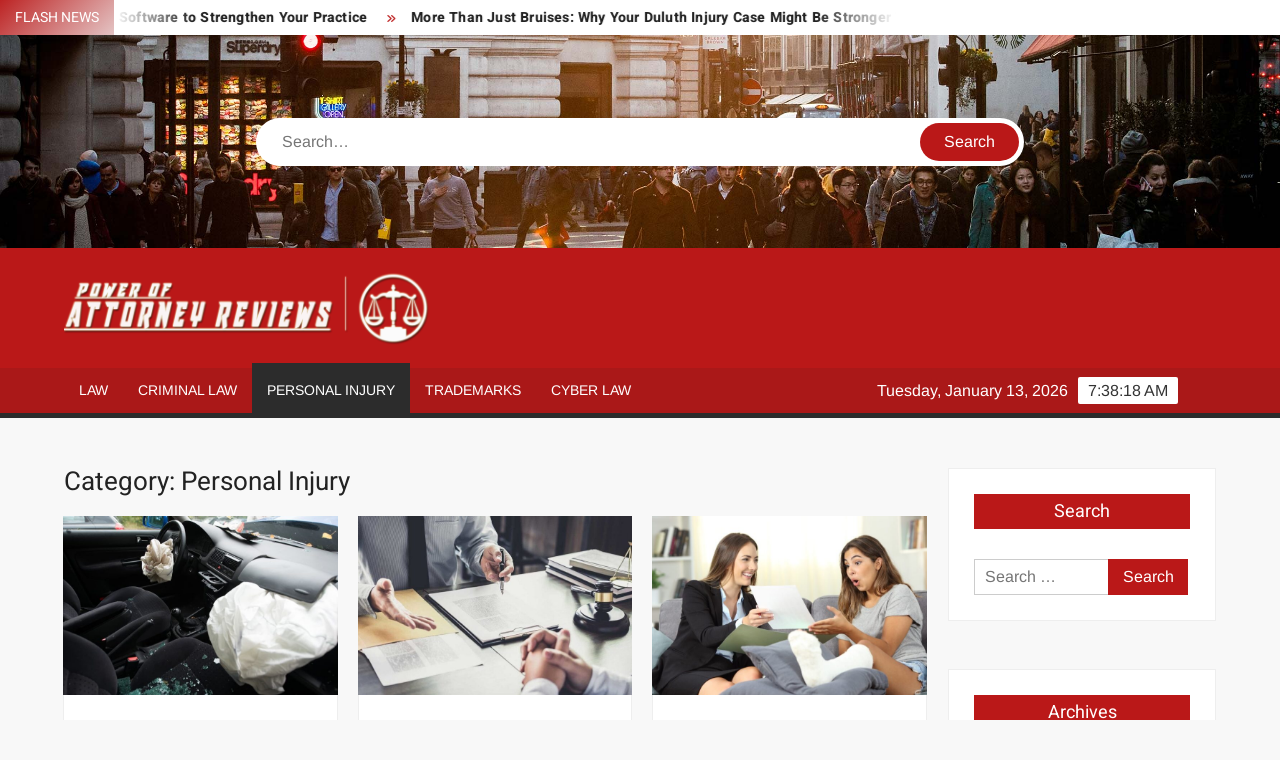

--- FILE ---
content_type: text/html; charset=UTF-8
request_url: https://powerofattorneyreviews.com/category/personal-injury/
body_size: 10519
content:
<!doctype html>
<html lang="en-US">
<head>
	<meta charset="UTF-8">
	<meta name="viewport" content="width=device-width">
	<link rel="profile" href="https://gmpg.org/xfn/11">

				 			 			 			 			 			 			 			 			 <meta name='robots' content='index, follow, max-image-preview:large, max-snippet:-1, max-video-preview:-1' />

	<!-- This site is optimized with the Yoast SEO plugin v26.7 - https://yoast.com/wordpress/plugins/seo/ -->
	<title>Personal Injury Archives - Power Of Attorney Reviews</title>
	<link rel="canonical" href="https://powerofattorneyreviews.com/category/personal-injury/" />
	<meta property="og:locale" content="en_US" />
	<meta property="og:type" content="article" />
	<meta property="og:title" content="Personal Injury Archives - Power Of Attorney Reviews" />
	<meta property="og:url" content="https://powerofattorneyreviews.com/category/personal-injury/" />
	<meta property="og:site_name" content="Power Of Attorney Reviews" />
	<meta name="twitter:card" content="summary_large_image" />
	<script type="application/ld+json" class="yoast-schema-graph">{"@context":"https://schema.org","@graph":[{"@type":"CollectionPage","@id":"https://powerofattorneyreviews.com/category/personal-injury/","url":"https://powerofattorneyreviews.com/category/personal-injury/","name":"Personal Injury Archives - Power Of Attorney Reviews","isPartOf":{"@id":"/#website"},"primaryImageOfPage":{"@id":"https://powerofattorneyreviews.com/category/personal-injury/#primaryimage"},"image":{"@id":"https://powerofattorneyreviews.com/category/personal-injury/#primaryimage"},"thumbnailUrl":"https://powerofattorneyreviews.com/wp-content/uploads/2023/04/Paste-65.jpg","breadcrumb":{"@id":"https://powerofattorneyreviews.com/category/personal-injury/#breadcrumb"},"inLanguage":"en-US"},{"@type":"ImageObject","inLanguage":"en-US","@id":"https://powerofattorneyreviews.com/category/personal-injury/#primaryimage","url":"https://powerofattorneyreviews.com/wp-content/uploads/2023/04/Paste-65.jpg","contentUrl":"https://powerofattorneyreviews.com/wp-content/uploads/2023/04/Paste-65.jpg","width":1000,"height":667},{"@type":"BreadcrumbList","@id":"https://powerofattorneyreviews.com/category/personal-injury/#breadcrumb","itemListElement":[{"@type":"ListItem","position":1,"name":"Home","item":"https://powerofattorneyreviews.com/"},{"@type":"ListItem","position":2,"name":"Personal Injury"}]},{"@type":"WebSite","@id":"/#website","url":"/","name":"Power Of Attorney Reviews","description":"Law &amp; Legal blog","publisher":{"@id":"/#organization"},"potentialAction":[{"@type":"SearchAction","target":{"@type":"EntryPoint","urlTemplate":"/?s={search_term_string}"},"query-input":{"@type":"PropertyValueSpecification","valueRequired":true,"valueName":"search_term_string"}}],"inLanguage":"en-US"},{"@type":"Organization","@id":"/#organization","name":"Power Of Attorney Reviews","url":"/","logo":{"@type":"ImageObject","inLanguage":"en-US","@id":"/#/schema/logo/image/","url":"https://powerofattorneyreviews.com/wp-content/uploads/2022/06/POWEROFATTORNEYREVEWS-LOGO.png","contentUrl":"https://powerofattorneyreviews.com/wp-content/uploads/2022/06/POWEROFATTORNEYREVEWS-LOGO.png","width":2835,"height":618,"caption":"Power Of Attorney Reviews"},"image":{"@id":"/#/schema/logo/image/"}}]}</script>
	<!-- / Yoast SEO plugin. -->


<link rel="alternate" type="application/rss+xml" title="Power Of Attorney Reviews &raquo; Feed" href="https://powerofattorneyreviews.com/feed/" />
<link rel="alternate" type="application/rss+xml" title="Power Of Attorney Reviews &raquo; Personal Injury Category Feed" href="https://powerofattorneyreviews.com/category/personal-injury/feed/" />
<style id='wp-img-auto-sizes-contain-inline-css' type='text/css'>
img:is([sizes=auto i],[sizes^="auto," i]){contain-intrinsic-size:3000px 1500px}
/*# sourceURL=wp-img-auto-sizes-contain-inline-css */
</style>

<style id='wp-emoji-styles-inline-css' type='text/css'>

	img.wp-smiley, img.emoji {
		display: inline !important;
		border: none !important;
		box-shadow: none !important;
		height: 1em !important;
		width: 1em !important;
		margin: 0 0.07em !important;
		vertical-align: -0.1em !important;
		background: none !important;
		padding: 0 !important;
	}
/*# sourceURL=wp-emoji-styles-inline-css */
</style>
<link rel='stylesheet' id='wp-block-library-css' href='https://powerofattorneyreviews.com/wp-includes/css/dist/block-library/style.min.css?ver=6.9' type='text/css' media='all' />
<style id='global-styles-inline-css' type='text/css'>
:root{--wp--preset--aspect-ratio--square: 1;--wp--preset--aspect-ratio--4-3: 4/3;--wp--preset--aspect-ratio--3-4: 3/4;--wp--preset--aspect-ratio--3-2: 3/2;--wp--preset--aspect-ratio--2-3: 2/3;--wp--preset--aspect-ratio--16-9: 16/9;--wp--preset--aspect-ratio--9-16: 9/16;--wp--preset--color--black: #000000;--wp--preset--color--cyan-bluish-gray: #abb8c3;--wp--preset--color--white: #ffffff;--wp--preset--color--pale-pink: #f78da7;--wp--preset--color--vivid-red: #cf2e2e;--wp--preset--color--luminous-vivid-orange: #ff6900;--wp--preset--color--luminous-vivid-amber: #fcb900;--wp--preset--color--light-green-cyan: #7bdcb5;--wp--preset--color--vivid-green-cyan: #00d084;--wp--preset--color--pale-cyan-blue: #8ed1fc;--wp--preset--color--vivid-cyan-blue: #0693e3;--wp--preset--color--vivid-purple: #9b51e0;--wp--preset--gradient--vivid-cyan-blue-to-vivid-purple: linear-gradient(135deg,rgb(6,147,227) 0%,rgb(155,81,224) 100%);--wp--preset--gradient--light-green-cyan-to-vivid-green-cyan: linear-gradient(135deg,rgb(122,220,180) 0%,rgb(0,208,130) 100%);--wp--preset--gradient--luminous-vivid-amber-to-luminous-vivid-orange: linear-gradient(135deg,rgb(252,185,0) 0%,rgb(255,105,0) 100%);--wp--preset--gradient--luminous-vivid-orange-to-vivid-red: linear-gradient(135deg,rgb(255,105,0) 0%,rgb(207,46,46) 100%);--wp--preset--gradient--very-light-gray-to-cyan-bluish-gray: linear-gradient(135deg,rgb(238,238,238) 0%,rgb(169,184,195) 100%);--wp--preset--gradient--cool-to-warm-spectrum: linear-gradient(135deg,rgb(74,234,220) 0%,rgb(151,120,209) 20%,rgb(207,42,186) 40%,rgb(238,44,130) 60%,rgb(251,105,98) 80%,rgb(254,248,76) 100%);--wp--preset--gradient--blush-light-purple: linear-gradient(135deg,rgb(255,206,236) 0%,rgb(152,150,240) 100%);--wp--preset--gradient--blush-bordeaux: linear-gradient(135deg,rgb(254,205,165) 0%,rgb(254,45,45) 50%,rgb(107,0,62) 100%);--wp--preset--gradient--luminous-dusk: linear-gradient(135deg,rgb(255,203,112) 0%,rgb(199,81,192) 50%,rgb(65,88,208) 100%);--wp--preset--gradient--pale-ocean: linear-gradient(135deg,rgb(255,245,203) 0%,rgb(182,227,212) 50%,rgb(51,167,181) 100%);--wp--preset--gradient--electric-grass: linear-gradient(135deg,rgb(202,248,128) 0%,rgb(113,206,126) 100%);--wp--preset--gradient--midnight: linear-gradient(135deg,rgb(2,3,129) 0%,rgb(40,116,252) 100%);--wp--preset--font-size--small: 13px;--wp--preset--font-size--medium: 20px;--wp--preset--font-size--large: 36px;--wp--preset--font-size--x-large: 42px;--wp--preset--spacing--20: 0.44rem;--wp--preset--spacing--30: 0.67rem;--wp--preset--spacing--40: 1rem;--wp--preset--spacing--50: 1.5rem;--wp--preset--spacing--60: 2.25rem;--wp--preset--spacing--70: 3.38rem;--wp--preset--spacing--80: 5.06rem;--wp--preset--shadow--natural: 6px 6px 9px rgba(0, 0, 0, 0.2);--wp--preset--shadow--deep: 12px 12px 50px rgba(0, 0, 0, 0.4);--wp--preset--shadow--sharp: 6px 6px 0px rgba(0, 0, 0, 0.2);--wp--preset--shadow--outlined: 6px 6px 0px -3px rgb(255, 255, 255), 6px 6px rgb(0, 0, 0);--wp--preset--shadow--crisp: 6px 6px 0px rgb(0, 0, 0);}:where(.is-layout-flex){gap: 0.5em;}:where(.is-layout-grid){gap: 0.5em;}body .is-layout-flex{display: flex;}.is-layout-flex{flex-wrap: wrap;align-items: center;}.is-layout-flex > :is(*, div){margin: 0;}body .is-layout-grid{display: grid;}.is-layout-grid > :is(*, div){margin: 0;}:where(.wp-block-columns.is-layout-flex){gap: 2em;}:where(.wp-block-columns.is-layout-grid){gap: 2em;}:where(.wp-block-post-template.is-layout-flex){gap: 1.25em;}:where(.wp-block-post-template.is-layout-grid){gap: 1.25em;}.has-black-color{color: var(--wp--preset--color--black) !important;}.has-cyan-bluish-gray-color{color: var(--wp--preset--color--cyan-bluish-gray) !important;}.has-white-color{color: var(--wp--preset--color--white) !important;}.has-pale-pink-color{color: var(--wp--preset--color--pale-pink) !important;}.has-vivid-red-color{color: var(--wp--preset--color--vivid-red) !important;}.has-luminous-vivid-orange-color{color: var(--wp--preset--color--luminous-vivid-orange) !important;}.has-luminous-vivid-amber-color{color: var(--wp--preset--color--luminous-vivid-amber) !important;}.has-light-green-cyan-color{color: var(--wp--preset--color--light-green-cyan) !important;}.has-vivid-green-cyan-color{color: var(--wp--preset--color--vivid-green-cyan) !important;}.has-pale-cyan-blue-color{color: var(--wp--preset--color--pale-cyan-blue) !important;}.has-vivid-cyan-blue-color{color: var(--wp--preset--color--vivid-cyan-blue) !important;}.has-vivid-purple-color{color: var(--wp--preset--color--vivid-purple) !important;}.has-black-background-color{background-color: var(--wp--preset--color--black) !important;}.has-cyan-bluish-gray-background-color{background-color: var(--wp--preset--color--cyan-bluish-gray) !important;}.has-white-background-color{background-color: var(--wp--preset--color--white) !important;}.has-pale-pink-background-color{background-color: var(--wp--preset--color--pale-pink) !important;}.has-vivid-red-background-color{background-color: var(--wp--preset--color--vivid-red) !important;}.has-luminous-vivid-orange-background-color{background-color: var(--wp--preset--color--luminous-vivid-orange) !important;}.has-luminous-vivid-amber-background-color{background-color: var(--wp--preset--color--luminous-vivid-amber) !important;}.has-light-green-cyan-background-color{background-color: var(--wp--preset--color--light-green-cyan) !important;}.has-vivid-green-cyan-background-color{background-color: var(--wp--preset--color--vivid-green-cyan) !important;}.has-pale-cyan-blue-background-color{background-color: var(--wp--preset--color--pale-cyan-blue) !important;}.has-vivid-cyan-blue-background-color{background-color: var(--wp--preset--color--vivid-cyan-blue) !important;}.has-vivid-purple-background-color{background-color: var(--wp--preset--color--vivid-purple) !important;}.has-black-border-color{border-color: var(--wp--preset--color--black) !important;}.has-cyan-bluish-gray-border-color{border-color: var(--wp--preset--color--cyan-bluish-gray) !important;}.has-white-border-color{border-color: var(--wp--preset--color--white) !important;}.has-pale-pink-border-color{border-color: var(--wp--preset--color--pale-pink) !important;}.has-vivid-red-border-color{border-color: var(--wp--preset--color--vivid-red) !important;}.has-luminous-vivid-orange-border-color{border-color: var(--wp--preset--color--luminous-vivid-orange) !important;}.has-luminous-vivid-amber-border-color{border-color: var(--wp--preset--color--luminous-vivid-amber) !important;}.has-light-green-cyan-border-color{border-color: var(--wp--preset--color--light-green-cyan) !important;}.has-vivid-green-cyan-border-color{border-color: var(--wp--preset--color--vivid-green-cyan) !important;}.has-pale-cyan-blue-border-color{border-color: var(--wp--preset--color--pale-cyan-blue) !important;}.has-vivid-cyan-blue-border-color{border-color: var(--wp--preset--color--vivid-cyan-blue) !important;}.has-vivid-purple-border-color{border-color: var(--wp--preset--color--vivid-purple) !important;}.has-vivid-cyan-blue-to-vivid-purple-gradient-background{background: var(--wp--preset--gradient--vivid-cyan-blue-to-vivid-purple) !important;}.has-light-green-cyan-to-vivid-green-cyan-gradient-background{background: var(--wp--preset--gradient--light-green-cyan-to-vivid-green-cyan) !important;}.has-luminous-vivid-amber-to-luminous-vivid-orange-gradient-background{background: var(--wp--preset--gradient--luminous-vivid-amber-to-luminous-vivid-orange) !important;}.has-luminous-vivid-orange-to-vivid-red-gradient-background{background: var(--wp--preset--gradient--luminous-vivid-orange-to-vivid-red) !important;}.has-very-light-gray-to-cyan-bluish-gray-gradient-background{background: var(--wp--preset--gradient--very-light-gray-to-cyan-bluish-gray) !important;}.has-cool-to-warm-spectrum-gradient-background{background: var(--wp--preset--gradient--cool-to-warm-spectrum) !important;}.has-blush-light-purple-gradient-background{background: var(--wp--preset--gradient--blush-light-purple) !important;}.has-blush-bordeaux-gradient-background{background: var(--wp--preset--gradient--blush-bordeaux) !important;}.has-luminous-dusk-gradient-background{background: var(--wp--preset--gradient--luminous-dusk) !important;}.has-pale-ocean-gradient-background{background: var(--wp--preset--gradient--pale-ocean) !important;}.has-electric-grass-gradient-background{background: var(--wp--preset--gradient--electric-grass) !important;}.has-midnight-gradient-background{background: var(--wp--preset--gradient--midnight) !important;}.has-small-font-size{font-size: var(--wp--preset--font-size--small) !important;}.has-medium-font-size{font-size: var(--wp--preset--font-size--medium) !important;}.has-large-font-size{font-size: var(--wp--preset--font-size--large) !important;}.has-x-large-font-size{font-size: var(--wp--preset--font-size--x-large) !important;}
/*# sourceURL=global-styles-inline-css */
</style>

<style id='classic-theme-styles-inline-css' type='text/css'>
/*! This file is auto-generated */
.wp-block-button__link{color:#fff;background-color:#32373c;border-radius:9999px;box-shadow:none;text-decoration:none;padding:calc(.667em + 2px) calc(1.333em + 2px);font-size:1.125em}.wp-block-file__button{background:#32373c;color:#fff;text-decoration:none}
/*# sourceURL=/wp-includes/css/classic-themes.min.css */
</style>
<link rel='stylesheet' id='contact-form-7-css' href='https://powerofattorneyreviews.com/wp-content/plugins/contact-form-7/includes/css/styles.css?ver=6.1.4' type='text/css' media='all' />
<link rel='stylesheet' id='freenews-style-css' href='https://powerofattorneyreviews.com/wp-content/themes/freenews/style.css?ver=6.9' type='text/css' media='all' />
<link rel='stylesheet' id='font-awesome-css' href='https://powerofattorneyreviews.com/wp-content/themes/freenews/assets/library/fontawesome/css/all.min.css?ver=6.9' type='text/css' media='all' />
<link rel='stylesheet' id='freenews-google-fonts-css' href='https://powerofattorneyreviews.com/wp-content/fonts/aec25693098de7f5a01b3e01f2573982.css' type='text/css' media='all' />
<script type="text/javascript" src="https://powerofattorneyreviews.com/wp-includes/js/jquery/jquery.min.js?ver=3.7.1" id="jquery-core-js"></script>
<script type="text/javascript" src="https://powerofattorneyreviews.com/wp-includes/js/jquery/jquery-migrate.min.js?ver=3.4.1" id="jquery-migrate-js"></script>
<script type="text/javascript" src="https://powerofattorneyreviews.com/wp-content/themes/freenews/assets/js/global.js?ver=1" id="freenews-global-js"></script>
<link rel="https://api.w.org/" href="https://powerofattorneyreviews.com/wp-json/" /><link rel="alternate" title="JSON" type="application/json" href="https://powerofattorneyreviews.com/wp-json/wp/v2/categories/5" /><link rel="EditURI" type="application/rsd+xml" title="RSD" href="https://powerofattorneyreviews.com/xmlrpc.php?rsd" />
		<style type="text/css">
					.site-title a,
			.site-description,
			.has-header-image .site-title a,
			.has-header-image .site-description,
			.has-top-bg-image .site-title a,
			.has-top-bg-image .site-description {
				position: absolute;
				clip: rect(1px, 1px, 1px, 1px);
			}
				</style>
		<link rel="icon" href="https://powerofattorneyreviews.com/wp-content/uploads/2022/02/cropped-law-32x32.png" sizes="32x32" />
<link rel="icon" href="https://powerofattorneyreviews.com/wp-content/uploads/2022/02/cropped-law-192x192.png" sizes="192x192" />
<link rel="apple-touch-icon" href="https://powerofattorneyreviews.com/wp-content/uploads/2022/02/cropped-law-180x180.png" />
<meta name="msapplication-TileImage" content="https://powerofattorneyreviews.com/wp-content/uploads/2022/02/cropped-law-270x270.png" />
</head>

<body class="archive category category-personal-injury category-5 wp-custom-logo wp-theme-freenews hfeed has-header-image lw-area rw-area has-sidebar">
	<div id="page" class="site">
	<a class="skip-link screen-reader-text" href="#content">Skip to content</a>

	
	<header id="masthead" class="site-header">
		<div id="main-header" class="main-header">
			<div class="navigation-top">
        		<div class="wrap">
            	<div id="site-header-menu" class="site-header-menu">
               	<nav class="main-navigation" aria-label="Primary Menu" role="navigation">
							    <button class="menu-toggle" aria-controls="primary-menu" aria-expanded="false">
        <span class="toggle-text">Menu</span>
        <span class="toggle-bar"></span>
    </button>

    <ul id="primary-menu" class="menu nav-menu"><li id="menu-item-119" class="menu-item menu-item-type-taxonomy menu-item-object-category menu-item-119 category-color-2"><a href="https://powerofattorneyreviews.com/category/law/">Law</a></li>
<li id="menu-item-120" class="menu-item menu-item-type-taxonomy menu-item-object-category menu-item-120 category-color-3"><a href="https://powerofattorneyreviews.com/category/criminal-law/">Criminal Law</a></li>
<li id="menu-item-121" class="menu-item menu-item-type-taxonomy menu-item-object-category current-menu-item menu-item-121 category-color-5"><a href="https://powerofattorneyreviews.com/category/personal-injury/" aria-current="page">Personal Injury</a></li>
<li id="menu-item-122" class="menu-item menu-item-type-taxonomy menu-item-object-category menu-item-122 category-color-94"><a href="https://powerofattorneyreviews.com/category/trademarks/">Trademarks</a></li>
<li id="menu-item-123" class="menu-item menu-item-type-taxonomy menu-item-object-category menu-item-123 category-color-4"><a href="https://powerofattorneyreviews.com/category/cyber-law/">Cyber Law</a></li>
</ul>						 </nav><!-- #site-navigation -->
           		</div>
        		</div><!-- .wrap -->
			</div><!-- .navigation-top -->
			
			<div class="top-header">
				<div class="top-header-inner">

					    <div class="flash-news">
                <div class="flash-news-header">
            <h4 class="flash-news-title">Flash News</h4>
        </div>
                <div class="marquee">
                            <artical class="news-post-title"><h3><a href="https://powerofattorneyreviews.com/criminal-case-management-software-to-strengthen-your-practice/" title="Criminal Case Management Software to Strengthen Your Practice">Criminal Case Management Software to Strengthen Your Practice</a></h3></artical>

                            <artical class="news-post-title"><h3><a href="https://powerofattorneyreviews.com/more-than-just-bruises-why-your-duluth-injury/" title="More Than Just Bruises: Why Your Duluth Injury Case Might Be Stronger Than You Think">More Than Just Bruises: Why Your Duluth Injury Case Might Be Stronger Than You Think</a></h3></artical>

                            <artical class="news-post-title"><h3><a href="https://powerofattorneyreviews.com/the-relationship-between-bankruptcy-and-tax-debt/" title="The Relationship Between Bankruptcy and Tax Debt">The Relationship Between Bankruptcy and Tax Debt</a></h3></artical>

                            <artical class="news-post-title"><h3><a href="https://powerofattorneyreviews.com/protecting-your-rights-and-securing-fair-outcomes/" title="Protecting Your Rights and Securing Fair Outcomes with Experienced Compensation Lawyers">Protecting Your Rights and Securing Fair Outcomes with Experienced Compensation Lawyers</a></h3></artical>

                            <artical class="news-post-title"><h3><a href="https://powerofattorneyreviews.com/steps-you-must-follow-to-file-an-erisa-claim/" title="Steps You Must Follow to File an ERISA Claim">Steps You Must Follow to File an ERISA Claim</a></h3></artical>

                            <artical class="news-post-title"><h3><a href="https://powerofattorneyreviews.com/hire-professional-divorce-lawyers-in-nebraska/" title="Hire Professional Divorce Lawyers in Nebraska">Hire Professional Divorce Lawyers in Nebraska</a></h3></artical>

                            <artical class="news-post-title"><h3><a href="https://powerofattorneyreviews.com/fires-and-insurance-disputes-when-to-call-a-personal-injury-lawyer/" title="Fires and Insurance Disputes: When to Call a Personal Injury Lawyer">Fires and Insurance Disputes: When to Call a Personal Injury Lawyer</a></h3></artical>

                            <artical class="news-post-title"><h3><a href="https://powerofattorneyreviews.com/fort-wayne-indiana-divorce-lawyers-in-allen-county/" title="Fort Wayne, Indiana Divorce Lawyers in Allen County Can Represent You With Virtually Any Family Law Issue">Fort Wayne, Indiana Divorce Lawyers in Allen County Can Represent You With Virtually Any Family Law Issue</a></h3></artical>

                            <artical class="news-post-title"><h3><a href="https://powerofattorneyreviews.com/entry-bans-in-turkey-a-legal-analysis-of-travel-restrictions/" title="Entry Bans in Turkey: A Legal Analysis of Travel Restrictions">Entry Bans in Turkey: A Legal Analysis of Travel Restrictions</a></h3></artical>

                            <artical class="news-post-title"><h3><a href="https://powerofattorneyreviews.com/planning-for-international-assets-why-you-need-a-will-attorney/" title="Planning for International Assets: Why You Need a Will Attorney">Planning for International Assets: Why You Need a Will Attorney</a></h3></artical>

                    </div><!-- .marquee -->
    </div><!-- .flash-news -->
    
					<div class="header-social-menu">

						
					</div><!-- .header-social-menu -->
				</div><!-- .top-header-inner -->
			</div><!-- .top-header -->

							<div class="header-media-search">

					<div class="search-container">
    <form method="get" class="search" action="https://powerofattorneyreviews.com/"> 
        <label for='s' class='screen-reader-text'>Search</label> 
            <input class="search-field" placeholder="Search&hellip;" name="s" type="search"> 
            <input class="search-submit" value="Search" type="submit">
    </form>
</div><!-- .search-container -->
    
    <div class="custom-header">
        <div class="custom-header-media">
            <div id="wp-custom-header" class="wp-custom-header"><img src="https://powerofattorneyreviews.com/wp-content/themes/freenews/images/header.jpg" width="1920" height="500" alt="" decoding="async" fetchpriority="high" /></div>        </div><!-- .custom-header-media -->
    </div><!-- .custom-header -->

				</div><!-- .header-media-search -->
						<div class="main-header-brand">
				<div class="header-brand">
					<div class="wrap">
						<div class="header-brand-content">
							    <div class="site-branding">
        <a href="https://powerofattorneyreviews.com/" class="custom-logo-link" rel="home"><img width="2835" height="618" src="https://powerofattorneyreviews.com/wp-content/uploads/2022/06/POWEROFATTORNEYREVEWS-LOGO.png" class="custom-logo" alt="Power Of Attorney Reviews" decoding="async" srcset="https://powerofattorneyreviews.com/wp-content/uploads/2022/06/POWEROFATTORNEYREVEWS-LOGO.png 2835w, https://powerofattorneyreviews.com/wp-content/uploads/2022/06/POWEROFATTORNEYREVEWS-LOGO-300x65.png 300w, https://powerofattorneyreviews.com/wp-content/uploads/2022/06/POWEROFATTORNEYREVEWS-LOGO-1024x223.png 1024w, https://powerofattorneyreviews.com/wp-content/uploads/2022/06/POWEROFATTORNEYREVEWS-LOGO-768x167.png 768w, https://powerofattorneyreviews.com/wp-content/uploads/2022/06/POWEROFATTORNEYREVEWS-LOGO-1536x335.png 1536w, https://powerofattorneyreviews.com/wp-content/uploads/2022/06/POWEROFATTORNEYREVEWS-LOGO-2048x446.png 2048w" sizes="(max-width: 2835px) 100vw, 2835px" /></a>        <div class="site-branding-text">

                           <p class="site-title"><a href="https://powerofattorneyreviews.com/" rel="home">Power Of Attorney Reviews</a></p>
                                <p class="site-description">Law &amp; Legal blog</p>
            
        </div><!-- .site-branding-text -->
    </div><!-- .site-branding -->


							<div class="header-right">
								<div class="header-banner">

																	</div><!-- .header-banner -->
							</div><!-- .header-right -->
						</div><!-- .header-brand-content -->
					</div><!-- .wrap -->
				</div><!-- .header-brand -->

				<div id="nav-sticker">
					<div class="navigation-top">
						<div class="wrap">
							<div id="site-header-menu" class="site-header-menu">
								<nav id="site-navigation" class="main-navigation" aria-label="Primary Menu">
								    <button class="menu-toggle" aria-controls="primary-menu" aria-expanded="false">
        <span class="toggle-text">Menu</span>
        <span class="toggle-bar"></span>
    </button>

    <ul id="primary-menu" class="menu nav-menu"><li class="menu-item menu-item-type-taxonomy menu-item-object-category menu-item-119 category-color-2"><a href="https://powerofattorneyreviews.com/category/law/">Law</a></li>
<li class="menu-item menu-item-type-taxonomy menu-item-object-category menu-item-120 category-color-3"><a href="https://powerofattorneyreviews.com/category/criminal-law/">Criminal Law</a></li>
<li class="menu-item menu-item-type-taxonomy menu-item-object-category current-menu-item menu-item-121 category-color-5"><a href="https://powerofattorneyreviews.com/category/personal-injury/" aria-current="page">Personal Injury</a></li>
<li class="menu-item menu-item-type-taxonomy menu-item-object-category menu-item-122 category-color-94"><a href="https://powerofattorneyreviews.com/category/trademarks/">Trademarks</a></li>
<li class="menu-item menu-item-type-taxonomy menu-item-object-category menu-item-123 category-color-4"><a href="https://powerofattorneyreviews.com/category/cyber-law/">Cyber Law</a></li>
</ul>								</nav><!-- #site-navigation -->
            			</div>
        				</div><!-- .wrap -->
     				</div><!-- .navigation-top -->
				<div class="clock"> 
					<div id="time"></div>
					<div id="date">Tuesday, January 13, 2026</div>
				</div>
				</div><!-- #nav-sticker -->
							</div><!-- .main-header-brand -->
						
							</div><!-- .main-header -->
	</header><!-- #masthead -->

	<div id="content" class="site-content">
		<div class="site-content-cell">
						<div class="wrap wrap-width">	<div id="primary" class="content-area">
		<main id="main" class="site-main">

		
			<header class="page-header">
				<h1 class="page-title">Category: <span>Personal Injury</span></h1>			</header><!-- .page-header -->

			<div class="posts-holder">

			
<article id="post-299" class="post-299 post type-post status-publish format-standard has-post-thumbnail hentry category-personal-injury entry">
	
		<div class="post-thumbnail">
			<a href="https://powerofattorneyreviews.com/car-accident-airbags-not-deployed/" aria-hidden="true" tabindex="-1">
				<img width="765" height="500" src="https://powerofattorneyreviews.com/wp-content/uploads/2023/04/Paste-65-765x500.jpg" class="attachment-freenews-highlighted size-freenews-highlighted wp-post-image" alt="What To Do If Airbags Didn&#8217;t Deploy In A Car Accident?" decoding="async" />			</a>
		</div>

		
	<div class="entry-content-holder">
		<header class="entry-header">

		<h2 class="entry-title"><a href="https://powerofattorneyreviews.com/car-accident-airbags-not-deployed/" rel="bookmark">What To Do If Airbags Didn&#8217;t Deploy In A Car Accident?</a></h2>
	</header><!-- .entry-header -->

	<div class="entry-content">
		<p>As experienced personal injury attorneys, we know that car accidents can be scary and traumatic. It is important to take the right steps after an accident to protect yourself and &hellip; <a href="https://powerofattorneyreviews.com/car-accident-airbags-not-deployed/" class="more-link">Read More</a></p>

	</div><!-- .entry-content -->

		</div><!-- .entry-content-holder -->
</article><!-- #post-299 -->

<article id="post-151" class="post-151 post type-post status-publish format-standard has-post-thumbnail hentry category-personal-injury entry">
	
		<div class="post-thumbnail">
			<a href="https://powerofattorneyreviews.com/what-questions-should-i-ask-a-personal-injury-attorney/" aria-hidden="true" tabindex="-1">
				<img width="765" height="500" src="https://powerofattorneyreviews.com/wp-content/uploads/2022/05/c-765x500.jpg" class="attachment-freenews-highlighted size-freenews-highlighted wp-post-image" alt="What questions should I ask a personal injury attorney before hiring?" decoding="async" />			</a>
		</div>

		
	<div class="entry-content-holder">
		<header class="entry-header">

		<h2 class="entry-title"><a href="https://powerofattorneyreviews.com/what-questions-should-i-ask-a-personal-injury-attorney/" rel="bookmark">What questions should I ask a personal injury attorney before hiring?</a></h2>
	</header><!-- .entry-header -->

	<div class="entry-content">
		<p>There are many reasons why you should research the personal injury attorney you are considering. You can check out their reputation by asking past and current clients and professional organizations. &hellip; <a href="https://powerofattorneyreviews.com/what-questions-should-i-ask-a-personal-injury-attorney/" class="more-link">Read More</a></p>

	</div><!-- .entry-content -->

		</div><!-- .entry-content-holder -->
</article><!-- #post-151 -->

<article id="post-41" class="post-41 post type-post status-publish format-standard has-post-thumbnail hentry category-personal-injury tag-complexities tag-extraordinary tag-government tag-inconveniences tag-necessities entry">
	
		<div class="post-thumbnail">
			<a href="https://powerofattorneyreviews.com/significance-of-hiring-a-disability-lawyer-in-macon/" aria-hidden="true" tabindex="-1">
				<img width="765" height="500" src="https://powerofattorneyreviews.com/wp-content/uploads/2021/07/c-765x500.jpg" class="attachment-freenews-highlighted size-freenews-highlighted wp-post-image" alt="Significance of Hiring a Disability Lawyer in Macon" decoding="async" loading="lazy" />			</a>
		</div>

		
	<div class="entry-content-holder">
		<header class="entry-header">

		<h2 class="entry-title"><a href="https://powerofattorneyreviews.com/significance-of-hiring-a-disability-lawyer-in-macon/" rel="bookmark">Significance of Hiring a Disability Lawyer in Macon</a></h2>
	</header><!-- .entry-header -->

	<div class="entry-content">
		<p>A genuine instance of individual injury can devastatingly affect the casualty just as any relatives relying upon the person in question for food. In the event that you abruptly wind &hellip; <a href="https://powerofattorneyreviews.com/significance-of-hiring-a-disability-lawyer-in-macon/" class="more-link">Read More</a></p>

	</div><!-- .entry-content -->

	
		<footer class="entry-footer">
			<div class="entry-meta">

				<span class="tag-links"><a href="https://powerofattorneyreviews.com/tag/complexities/" rel="tag">complexities</a><a href="https://powerofattorneyreviews.com/tag/extraordinary/" rel="tag">extraordinary</a><a href="https://powerofattorneyreviews.com/tag/government/" rel="tag">government</a><a href="https://powerofattorneyreviews.com/tag/inconveniences/" rel="tag">inconveniences</a><a href="https://powerofattorneyreviews.com/tag/necessities/" rel="tag">necessities</a></span> 			</div><!-- .entry-meta -->
		</footer><!-- .entry-footer -->
			
		</div><!-- .entry-content-holder -->
</article><!-- #post-41 -->

<article id="post-42" class="post-42 post type-post status-publish format-standard has-post-thumbnail hentry category-personal-injury tag-carelessness tag-lauderdale tag-perspective tag-significant tag-straightforwardly entry">
	
		<div class="post-thumbnail">
			<a href="https://powerofattorneyreviews.com/when-should-i-sue-after-a-car-accident/" aria-hidden="true" tabindex="-1">
				<img width="765" height="500" src="https://powerofattorneyreviews.com/wp-content/uploads/2021/07/c-1-765x500.jpg" class="attachment-freenews-highlighted size-freenews-highlighted wp-post-image" alt="When Should I Sue After a Car Accident?" decoding="async" loading="lazy" />			</a>
		</div>

		
	<div class="entry-content-holder">
		<header class="entry-header">

		<h2 class="entry-title"><a href="https://powerofattorneyreviews.com/when-should-i-sue-after-a-car-accident/" rel="bookmark">When Should I Sue After a Car Accident?</a></h2>
	</header><!-- .entry-header -->

	<div class="entry-content">
		<p>Assuming that you are in a genuine fender bender with significant wounds, you should be redressed assuming that the mishap was brought about by another person. In Fort Lauderdale in &hellip; <a href="https://powerofattorneyreviews.com/when-should-i-sue-after-a-car-accident/" class="more-link">Read More</a></p>

	</div><!-- .entry-content -->

	
		<footer class="entry-footer">
			<div class="entry-meta">

				<span class="tag-links"><a href="https://powerofattorneyreviews.com/tag/carelessness/" rel="tag">carelessness</a><a href="https://powerofattorneyreviews.com/tag/lauderdale/" rel="tag">Lauderdale</a><a href="https://powerofattorneyreviews.com/tag/perspective/" rel="tag">perspective</a><a href="https://powerofattorneyreviews.com/tag/significant/" rel="tag">Significant</a><a href="https://powerofattorneyreviews.com/tag/straightforwardly/" rel="tag">straightforwardly</a></span> 			</div><!-- .entry-meta -->
		</footer><!-- .entry-footer -->
			
		</div><!-- .entry-content-holder -->
</article><!-- #post-42 -->

<article id="post-44" class="post-44 post type-post status-publish format-standard has-post-thumbnail hentry category-personal-injury tag-additionally tag-component tag-guaranteeing tag-recuperating tag-responsibility entry">
	
		<div class="post-thumbnail">
			<a href="https://powerofattorneyreviews.com/injury-attorney-in-miami-helps-to-reduce-hazards/" aria-hidden="true" tabindex="-1">
				<img width="765" height="500" src="https://powerofattorneyreviews.com/wp-content/uploads/2021/06/c-765x500.jpg" class="attachment-freenews-highlighted size-freenews-highlighted wp-post-image" alt="Injury Attorney in Miami Helps to Reduce Hazards" decoding="async" loading="lazy" />			</a>
		</div>

		
	<div class="entry-content-holder">
		<header class="entry-header">

		<h2 class="entry-title"><a href="https://powerofattorneyreviews.com/injury-attorney-in-miami-helps-to-reduce-hazards/" rel="bookmark">Injury Attorney in Miami Helps to Reduce Hazards</a></h2>
	</header><!-- .entry-header -->

	<div class="entry-content">
		<p>Assuming somebody causes you any physical or mental injury and you are searching for legitimate portrayal, then, at that point, an individual physical issue lawyer Miami is the ideal decision &hellip; <a href="https://powerofattorneyreviews.com/injury-attorney-in-miami-helps-to-reduce-hazards/" class="more-link">Read More</a></p>

	</div><!-- .entry-content -->

	
		<footer class="entry-footer">
			<div class="entry-meta">

				<span class="tag-links"><a href="https://powerofattorneyreviews.com/tag/additionally/" rel="tag">additionally</a><a href="https://powerofattorneyreviews.com/tag/component/" rel="tag">component</a><a href="https://powerofattorneyreviews.com/tag/guaranteeing/" rel="tag">guaranteeing</a><a href="https://powerofattorneyreviews.com/tag/recuperating/" rel="tag">recuperating</a><a href="https://powerofattorneyreviews.com/tag/responsibility/" rel="tag">responsibility</a></span> 			</div><!-- .entry-meta -->
		</footer><!-- .entry-footer -->
			
		</div><!-- .entry-content-holder -->
</article><!-- #post-44 -->

<article id="post-64" class="post-64 post type-post status-publish format-standard has-post-thumbnail hentry category-personal-injury tag-capabilities tag-customers tag-observing tag-offices tag-unacceptable entry">
	
		<div class="post-thumbnail">
			<a href="https://powerofattorneyreviews.com/instructions-to-find-the-right-personal-injury-claims-solicitors-for-you/" aria-hidden="true" tabindex="-1">
				<img width="765" height="500" src="https://powerofattorneyreviews.com/wp-content/uploads/2021/02/c-765x500.jpg" class="attachment-freenews-highlighted size-freenews-highlighted wp-post-image" alt="Instructions to Find The Right Personal Injury Claims Solicitors for You" decoding="async" loading="lazy" />			</a>
		</div>

		
	<div class="entry-content-holder">
		<header class="entry-header">

		<h2 class="entry-title"><a href="https://powerofattorneyreviews.com/instructions-to-find-the-right-personal-injury-claims-solicitors-for-you/" rel="bookmark">Instructions to Find The Right Personal Injury Claims Solicitors for You</a></h2>
	</header><!-- .entry-header -->

	<div class="entry-content">
		<p>Individual injury cases ought not be taken care of all alone, yet observing the ideal individual injury claims specialist can be a bad dream. There are a great deal of &hellip; <a href="https://powerofattorneyreviews.com/instructions-to-find-the-right-personal-injury-claims-solicitors-for-you/" class="more-link">Read More</a></p>

	</div><!-- .entry-content -->

	
		<footer class="entry-footer">
			<div class="entry-meta">

				<span class="tag-links"><a href="https://powerofattorneyreviews.com/tag/capabilities/" rel="tag">capabilities</a><a href="https://powerofattorneyreviews.com/tag/customers/" rel="tag">customers</a><a href="https://powerofattorneyreviews.com/tag/observing/" rel="tag">observing</a><a href="https://powerofattorneyreviews.com/tag/offices/" rel="tag">offices</a><a href="https://powerofattorneyreviews.com/tag/unacceptable/" rel="tag">unacceptable</a></span> 			</div><!-- .entry-meta -->
		</footer><!-- .entry-footer -->
			
		</div><!-- .entry-content-holder -->
</article><!-- #post-64 -->
		</div><!-- .posts-holder -->

		
		</main><!-- #main -->
	</div><!-- #primary -->


<aside id="secondary" class="widget-area">
	<section id="search-3" class="widget widget_search"><h2 class="widget-title">Search</h2><form role="search" method="get" class="search-form" action="https://powerofattorneyreviews.com/">
				<label>
					<span class="screen-reader-text">Search for:</span>
					<input type="search" class="search-field" placeholder="Search &hellip;" value="" name="s" />
				</label>
				<input type="submit" class="search-submit" value="Search" />
			</form></section><section id="archives-3" class="widget widget_archive"><h2 class="widget-title">Archives</h2>
			<ul>
					<li><a href='https://powerofattorneyreviews.com/2025/08/'>August 2025</a></li>
	<li><a href='https://powerofattorneyreviews.com/2025/07/'>July 2025</a></li>
	<li><a href='https://powerofattorneyreviews.com/2025/06/'>June 2025</a></li>
	<li><a href='https://powerofattorneyreviews.com/2025/05/'>May 2025</a></li>
	<li><a href='https://powerofattorneyreviews.com/2025/04/'>April 2025</a></li>
	<li><a href='https://powerofattorneyreviews.com/2025/03/'>March 2025</a></li>
	<li><a href='https://powerofattorneyreviews.com/2025/02/'>February 2025</a></li>
	<li><a href='https://powerofattorneyreviews.com/2025/01/'>January 2025</a></li>
	<li><a href='https://powerofattorneyreviews.com/2024/11/'>November 2024</a></li>
	<li><a href='https://powerofattorneyreviews.com/2024/10/'>October 2024</a></li>
	<li><a href='https://powerofattorneyreviews.com/2024/09/'>September 2024</a></li>
	<li><a href='https://powerofattorneyreviews.com/2024/08/'>August 2024</a></li>
	<li><a href='https://powerofattorneyreviews.com/2024/07/'>July 2024</a></li>
	<li><a href='https://powerofattorneyreviews.com/2024/06/'>June 2024</a></li>
	<li><a href='https://powerofattorneyreviews.com/2024/05/'>May 2024</a></li>
	<li><a href='https://powerofattorneyreviews.com/2024/03/'>March 2024</a></li>
	<li><a href='https://powerofattorneyreviews.com/2024/02/'>February 2024</a></li>
	<li><a href='https://powerofattorneyreviews.com/2024/01/'>January 2024</a></li>
	<li><a href='https://powerofattorneyreviews.com/2023/12/'>December 2023</a></li>
	<li><a href='https://powerofattorneyreviews.com/2023/11/'>November 2023</a></li>
	<li><a href='https://powerofattorneyreviews.com/2023/10/'>October 2023</a></li>
	<li><a href='https://powerofattorneyreviews.com/2023/09/'>September 2023</a></li>
	<li><a href='https://powerofattorneyreviews.com/2023/08/'>August 2023</a></li>
	<li><a href='https://powerofattorneyreviews.com/2023/07/'>July 2023</a></li>
	<li><a href='https://powerofattorneyreviews.com/2023/06/'>June 2023</a></li>
	<li><a href='https://powerofattorneyreviews.com/2023/05/'>May 2023</a></li>
	<li><a href='https://powerofattorneyreviews.com/2023/04/'>April 2023</a></li>
	<li><a href='https://powerofattorneyreviews.com/2023/03/'>March 2023</a></li>
	<li><a href='https://powerofattorneyreviews.com/2023/02/'>February 2023</a></li>
	<li><a href='https://powerofattorneyreviews.com/2022/12/'>December 2022</a></li>
	<li><a href='https://powerofattorneyreviews.com/2022/10/'>October 2022</a></li>
	<li><a href='https://powerofattorneyreviews.com/2022/09/'>September 2022</a></li>
	<li><a href='https://powerofattorneyreviews.com/2022/08/'>August 2022</a></li>
	<li><a href='https://powerofattorneyreviews.com/2022/07/'>July 2022</a></li>
	<li><a href='https://powerofattorneyreviews.com/2022/06/'>June 2022</a></li>
	<li><a href='https://powerofattorneyreviews.com/2022/05/'>May 2022</a></li>
	<li><a href='https://powerofattorneyreviews.com/2022/04/'>April 2022</a></li>
	<li><a href='https://powerofattorneyreviews.com/2022/03/'>March 2022</a></li>
	<li><a href='https://powerofattorneyreviews.com/2022/02/'>February 2022</a></li>
	<li><a href='https://powerofattorneyreviews.com/2022/01/'>January 2022</a></li>
	<li><a href='https://powerofattorneyreviews.com/2021/12/'>December 2021</a></li>
	<li><a href='https://powerofattorneyreviews.com/2021/11/'>November 2021</a></li>
	<li><a href='https://powerofattorneyreviews.com/2021/10/'>October 2021</a></li>
	<li><a href='https://powerofattorneyreviews.com/2021/09/'>September 2021</a></li>
	<li><a href='https://powerofattorneyreviews.com/2021/08/'>August 2021</a></li>
	<li><a href='https://powerofattorneyreviews.com/2021/07/'>July 2021</a></li>
	<li><a href='https://powerofattorneyreviews.com/2021/06/'>June 2021</a></li>
	<li><a href='https://powerofattorneyreviews.com/2021/05/'>May 2021</a></li>
	<li><a href='https://powerofattorneyreviews.com/2021/04/'>April 2021</a></li>
	<li><a href='https://powerofattorneyreviews.com/2021/02/'>February 2021</a></li>
			</ul>

			</section><section id="categories-3" class="widget widget_categories"><h2 class="widget-title">Categories</h2>
			<ul>
					<li class="cat-item cat-item-103"><a href="https://powerofattorneyreviews.com/category/accident-law/">Accident Law</a>
</li>
	<li class="cat-item cat-item-106"><a href="https://powerofattorneyreviews.com/category/business-law/">Business Law</a>
</li>
	<li class="cat-item cat-item-3"><a href="https://powerofattorneyreviews.com/category/criminal-law/">Criminal Law</a>
</li>
	<li class="cat-item cat-item-4"><a href="https://powerofattorneyreviews.com/category/cyber-law/">Cyber Law</a>
</li>
	<li class="cat-item cat-item-101"><a href="https://powerofattorneyreviews.com/category/injury-law/">Injury Law</a>
</li>
	<li class="cat-item cat-item-2"><a href="https://powerofattorneyreviews.com/category/law/">Law</a>
</li>
	<li class="cat-item cat-item-5 current-cat"><a aria-current="page" href="https://powerofattorneyreviews.com/category/personal-injury/">Personal Injury</a>
</li>
	<li class="cat-item cat-item-156"><a href="https://powerofattorneyreviews.com/category/security/">Security</a>
</li>
	<li class="cat-item cat-item-94"><a href="https://powerofattorneyreviews.com/category/trademarks/">Trademarks</a>
</li>
			</ul>

			</section><section id="pages-2" class="widget widget_pages"><h2 class="widget-title">Pages</h2>
			<ul>
				<li class="page_item page-item-71"><a href="https://powerofattorneyreviews.com/">Home</a></li>
<li class="page_item page-item-72"><a href="https://powerofattorneyreviews.com/write-for-us/">Write for us</a></li>
			</ul>

			</section><section id="text-5" class="widget widget_text"><h2 class="widget-title">Family Lawyer</h2>			<div class="textwidget"><p><img loading="lazy" decoding="async" class="aligncenter wp-image-81 size-full" src="https://powerofattorneyreviews.com/wp-content/uploads/2022/02/EPLW_300x250_ANIM.gif" alt="" width="300" height="250" /></p>
</div>
		</section><section id="search-2" class="widget widget_search"><h2 class="widget-title">Search</h2><form role="search" method="get" class="search-form" action="https://powerofattorneyreviews.com/">
				<label>
					<span class="screen-reader-text">Search for:</span>
					<input type="search" class="search-field" placeholder="Search &hellip;" value="" name="s" />
				</label>
				<input type="submit" class="search-submit" value="Search" />
			</form></section><section id="archives-2" class="widget widget_archive"><h2 class="widget-title">Archives</h2>
			<ul>
					<li><a href='https://powerofattorneyreviews.com/2025/08/'>August 2025</a></li>
	<li><a href='https://powerofattorneyreviews.com/2025/07/'>July 2025</a></li>
	<li><a href='https://powerofattorneyreviews.com/2025/06/'>June 2025</a></li>
	<li><a href='https://powerofattorneyreviews.com/2025/05/'>May 2025</a></li>
	<li><a href='https://powerofattorneyreviews.com/2025/04/'>April 2025</a></li>
	<li><a href='https://powerofattorneyreviews.com/2025/03/'>March 2025</a></li>
	<li><a href='https://powerofattorneyreviews.com/2025/02/'>February 2025</a></li>
	<li><a href='https://powerofattorneyreviews.com/2025/01/'>January 2025</a></li>
	<li><a href='https://powerofattorneyreviews.com/2024/11/'>November 2024</a></li>
	<li><a href='https://powerofattorneyreviews.com/2024/10/'>October 2024</a></li>
	<li><a href='https://powerofattorneyreviews.com/2024/09/'>September 2024</a></li>
	<li><a href='https://powerofattorneyreviews.com/2024/08/'>August 2024</a></li>
	<li><a href='https://powerofattorneyreviews.com/2024/07/'>July 2024</a></li>
	<li><a href='https://powerofattorneyreviews.com/2024/06/'>June 2024</a></li>
	<li><a href='https://powerofattorneyreviews.com/2024/05/'>May 2024</a></li>
	<li><a href='https://powerofattorneyreviews.com/2024/03/'>March 2024</a></li>
	<li><a href='https://powerofattorneyreviews.com/2024/02/'>February 2024</a></li>
	<li><a href='https://powerofattorneyreviews.com/2024/01/'>January 2024</a></li>
	<li><a href='https://powerofattorneyreviews.com/2023/12/'>December 2023</a></li>
	<li><a href='https://powerofattorneyreviews.com/2023/11/'>November 2023</a></li>
	<li><a href='https://powerofattorneyreviews.com/2023/10/'>October 2023</a></li>
	<li><a href='https://powerofattorneyreviews.com/2023/09/'>September 2023</a></li>
	<li><a href='https://powerofattorneyreviews.com/2023/08/'>August 2023</a></li>
	<li><a href='https://powerofattorneyreviews.com/2023/07/'>July 2023</a></li>
	<li><a href='https://powerofattorneyreviews.com/2023/06/'>June 2023</a></li>
	<li><a href='https://powerofattorneyreviews.com/2023/05/'>May 2023</a></li>
	<li><a href='https://powerofattorneyreviews.com/2023/04/'>April 2023</a></li>
	<li><a href='https://powerofattorneyreviews.com/2023/03/'>March 2023</a></li>
	<li><a href='https://powerofattorneyreviews.com/2023/02/'>February 2023</a></li>
	<li><a href='https://powerofattorneyreviews.com/2022/12/'>December 2022</a></li>
	<li><a href='https://powerofattorneyreviews.com/2022/10/'>October 2022</a></li>
	<li><a href='https://powerofattorneyreviews.com/2022/09/'>September 2022</a></li>
	<li><a href='https://powerofattorneyreviews.com/2022/08/'>August 2022</a></li>
	<li><a href='https://powerofattorneyreviews.com/2022/07/'>July 2022</a></li>
	<li><a href='https://powerofattorneyreviews.com/2022/06/'>June 2022</a></li>
	<li><a href='https://powerofattorneyreviews.com/2022/05/'>May 2022</a></li>
	<li><a href='https://powerofattorneyreviews.com/2022/04/'>April 2022</a></li>
	<li><a href='https://powerofattorneyreviews.com/2022/03/'>March 2022</a></li>
	<li><a href='https://powerofattorneyreviews.com/2022/02/'>February 2022</a></li>
	<li><a href='https://powerofattorneyreviews.com/2022/01/'>January 2022</a></li>
	<li><a href='https://powerofattorneyreviews.com/2021/12/'>December 2021</a></li>
	<li><a href='https://powerofattorneyreviews.com/2021/11/'>November 2021</a></li>
	<li><a href='https://powerofattorneyreviews.com/2021/10/'>October 2021</a></li>
	<li><a href='https://powerofattorneyreviews.com/2021/09/'>September 2021</a></li>
	<li><a href='https://powerofattorneyreviews.com/2021/08/'>August 2021</a></li>
	<li><a href='https://powerofattorneyreviews.com/2021/07/'>July 2021</a></li>
	<li><a href='https://powerofattorneyreviews.com/2021/06/'>June 2021</a></li>
	<li><a href='https://powerofattorneyreviews.com/2021/05/'>May 2021</a></li>
	<li><a href='https://powerofattorneyreviews.com/2021/04/'>April 2021</a></li>
	<li><a href='https://powerofattorneyreviews.com/2021/02/'>February 2021</a></li>
			</ul>

			</section><section id="categories-2" class="widget widget_categories"><h2 class="widget-title">Categories</h2>
			<ul>
					<li class="cat-item cat-item-103"><a href="https://powerofattorneyreviews.com/category/accident-law/">Accident Law</a>
</li>
	<li class="cat-item cat-item-106"><a href="https://powerofattorneyreviews.com/category/business-law/">Business Law</a>
</li>
	<li class="cat-item cat-item-3"><a href="https://powerofattorneyreviews.com/category/criminal-law/">Criminal Law</a>
</li>
	<li class="cat-item cat-item-4"><a href="https://powerofattorneyreviews.com/category/cyber-law/">Cyber Law</a>
</li>
	<li class="cat-item cat-item-101"><a href="https://powerofattorneyreviews.com/category/injury-law/">Injury Law</a>
</li>
	<li class="cat-item cat-item-2"><a href="https://powerofattorneyreviews.com/category/law/">Law</a>
</li>
	<li class="cat-item cat-item-5 current-cat"><a aria-current="page" href="https://powerofattorneyreviews.com/category/personal-injury/">Personal Injury</a>
</li>
	<li class="cat-item cat-item-156"><a href="https://powerofattorneyreviews.com/category/security/">Security</a>
</li>
	<li class="cat-item cat-item-94"><a href="https://powerofattorneyreviews.com/category/trademarks/">Trademarks</a>
</li>
			</ul>

			</section><section id="pages-3" class="widget widget_pages"><h2 class="widget-title">Pages</h2>
			<ul>
				<li class="page_item page-item-71"><a href="https://powerofattorneyreviews.com/">Home</a></li>
<li class="page_item page-item-72"><a href="https://powerofattorneyreviews.com/write-for-us/">Write for us</a></li>
			</ul>

			</section><section id="text-4" class="widget widget_text"><h2 class="widget-title">Family Lawyer</h2>			<div class="textwidget"><p><img loading="lazy" decoding="async" class="aligncenter wp-image-81 size-full" src="https://powerofattorneyreviews.com/wp-content/uploads/2022/02/EPLW_300x250_ANIM.gif" alt="" width="300" height="250" /></p>
</div>
		</section></aside><!-- #secondary -->
</div><!-- .wrap .wrap-width-->
		</div><!-- .site-content-cell -->
	</div><!-- #content -->
	
	<footer id="colophon" class="site-footer" role="contentinfo">

			
		<div class="copyright-area">
			<div class="wrap">
								<div class="site-info">
					    <a href="https://wordpress.org/">
Proudly powered by WordPress</a>
<span class="sep"> | </span>
Theme: FreeNews <span class="sep"> | </span>  By <a href="https://themefreesia.com/">ThemeSpiral.com</a>.				</div><!-- .site-info -->
												<div class="footer-right-info">
															</div>
									</div><!-- .wrap -->
		</div><!-- .copyright-area -->
	</footer><!-- #colophon -->
			<button href="#" class="back-to-top" type="button"><i class="fa-solid fa-arrow-up-long"></i>Go Top</button>
	</div><!-- #page -->

<script type="speculationrules">
{"prefetch":[{"source":"document","where":{"and":[{"href_matches":"/*"},{"not":{"href_matches":["/wp-*.php","/wp-admin/*","/wp-content/uploads/*","/wp-content/*","/wp-content/plugins/*","/wp-content/themes/freenews/*","/*\\?(.+)"]}},{"not":{"selector_matches":"a[rel~=\"nofollow\"]"}},{"not":{"selector_matches":".no-prefetch, .no-prefetch a"}}]},"eagerness":"conservative"}]}
</script>
<script type="text/javascript" src="https://powerofattorneyreviews.com/wp-includes/js/dist/hooks.min.js?ver=dd5603f07f9220ed27f1" id="wp-hooks-js"></script>
<script type="text/javascript" src="https://powerofattorneyreviews.com/wp-includes/js/dist/i18n.min.js?ver=c26c3dc7bed366793375" id="wp-i18n-js"></script>
<script type="text/javascript" id="wp-i18n-js-after">
/* <![CDATA[ */
wp.i18n.setLocaleData( { 'text direction\u0004ltr': [ 'ltr' ] } );
//# sourceURL=wp-i18n-js-after
/* ]]> */
</script>
<script type="text/javascript" src="https://powerofattorneyreviews.com/wp-content/plugins/contact-form-7/includes/swv/js/index.js?ver=6.1.4" id="swv-js"></script>
<script type="text/javascript" id="contact-form-7-js-before">
/* <![CDATA[ */
var wpcf7 = {
    "api": {
        "root": "https:\/\/powerofattorneyreviews.com\/wp-json\/",
        "namespace": "contact-form-7\/v1"
    },
    "cached": 1
};
//# sourceURL=contact-form-7-js-before
/* ]]> */
</script>
<script type="text/javascript" src="https://powerofattorneyreviews.com/wp-content/plugins/contact-form-7/includes/js/index.js?ver=6.1.4" id="contact-form-7-js"></script>
<script type="text/javascript" src="https://powerofattorneyreviews.com/wp-content/themes/freenews/assets/js/navigation.min.js?ver=6.9" id="freenews-navigation-js"></script>
<script type="text/javascript" src="https://powerofattorneyreviews.com/wp-content/themes/freenews/assets/js/skip-link-focus-fix.js?ver=6.9" id="freenews-skip-link-focus-fix-js"></script>
<script type="text/javascript" src="https://powerofattorneyreviews.com/wp-content/themes/freenews/assets/library/sticky-sidebar/ResizeSensor.min.js?ver=6.9" id="ResizeSensor-js"></script>
<script type="text/javascript" src="https://powerofattorneyreviews.com/wp-content/themes/freenews/assets/library/sticky-sidebar/theia-sticky-sidebar.min.js?ver=6.9" id="theia-sticky-sidebar-js"></script>
<script type="text/javascript" src="https://powerofattorneyreviews.com/wp-content/themes/freenews/assets/library/slick/slick.min.js?ver=6.9" id="slick-js"></script>
<script type="text/javascript" src="https://powerofattorneyreviews.com/wp-content/themes/freenews/assets/library/slick/slick-settings.js?ver=6.9" id="freenews-slick-settings-js"></script>
<script type="text/javascript" src="https://powerofattorneyreviews.com/wp-content/themes/freenews/assets/library/slick/slick-banner-settings.js?ver=6.9" id="freenews-slick-banner-settings-js"></script>
<script type="text/javascript" src="https://powerofattorneyreviews.com/wp-content/themes/freenews/assets/library/sticky/jquery.sticky.js?ver=6.9" id="jquery-sticky-js"></script>
<script type="text/javascript" src="https://powerofattorneyreviews.com/wp-content/themes/freenews/assets/library/sticky/sticky-setting.js?ver=6.9" id="freenews-sticky-settings-js"></script>
<script type="text/javascript" src="https://powerofattorneyreviews.com/wp-content/themes/freenews/assets/library/marquee/jquery.marquee.min.js?ver=6.9" id="marquee-js"></script>
<script type="text/javascript" src="https://powerofattorneyreviews.com/wp-content/themes/freenews/assets/library/marquee/marquee-settings.js?ver=6.9" id="freenews-marquee-settings-js"></script>
<script id="wp-emoji-settings" type="application/json">
{"baseUrl":"https://s.w.org/images/core/emoji/17.0.2/72x72/","ext":".png","svgUrl":"https://s.w.org/images/core/emoji/17.0.2/svg/","svgExt":".svg","source":{"concatemoji":"https://powerofattorneyreviews.com/wp-includes/js/wp-emoji-release.min.js?ver=6.9"}}
</script>
<script type="module">
/* <![CDATA[ */
/*! This file is auto-generated */
const a=JSON.parse(document.getElementById("wp-emoji-settings").textContent),o=(window._wpemojiSettings=a,"wpEmojiSettingsSupports"),s=["flag","emoji"];function i(e){try{var t={supportTests:e,timestamp:(new Date).valueOf()};sessionStorage.setItem(o,JSON.stringify(t))}catch(e){}}function c(e,t,n){e.clearRect(0,0,e.canvas.width,e.canvas.height),e.fillText(t,0,0);t=new Uint32Array(e.getImageData(0,0,e.canvas.width,e.canvas.height).data);e.clearRect(0,0,e.canvas.width,e.canvas.height),e.fillText(n,0,0);const a=new Uint32Array(e.getImageData(0,0,e.canvas.width,e.canvas.height).data);return t.every((e,t)=>e===a[t])}function p(e,t){e.clearRect(0,0,e.canvas.width,e.canvas.height),e.fillText(t,0,0);var n=e.getImageData(16,16,1,1);for(let e=0;e<n.data.length;e++)if(0!==n.data[e])return!1;return!0}function u(e,t,n,a){switch(t){case"flag":return n(e,"\ud83c\udff3\ufe0f\u200d\u26a7\ufe0f","\ud83c\udff3\ufe0f\u200b\u26a7\ufe0f")?!1:!n(e,"\ud83c\udde8\ud83c\uddf6","\ud83c\udde8\u200b\ud83c\uddf6")&&!n(e,"\ud83c\udff4\udb40\udc67\udb40\udc62\udb40\udc65\udb40\udc6e\udb40\udc67\udb40\udc7f","\ud83c\udff4\u200b\udb40\udc67\u200b\udb40\udc62\u200b\udb40\udc65\u200b\udb40\udc6e\u200b\udb40\udc67\u200b\udb40\udc7f");case"emoji":return!a(e,"\ud83e\u1fac8")}return!1}function f(e,t,n,a){let r;const o=(r="undefined"!=typeof WorkerGlobalScope&&self instanceof WorkerGlobalScope?new OffscreenCanvas(300,150):document.createElement("canvas")).getContext("2d",{willReadFrequently:!0}),s=(o.textBaseline="top",o.font="600 32px Arial",{});return e.forEach(e=>{s[e]=t(o,e,n,a)}),s}function r(e){var t=document.createElement("script");t.src=e,t.defer=!0,document.head.appendChild(t)}a.supports={everything:!0,everythingExceptFlag:!0},new Promise(t=>{let n=function(){try{var e=JSON.parse(sessionStorage.getItem(o));if("object"==typeof e&&"number"==typeof e.timestamp&&(new Date).valueOf()<e.timestamp+604800&&"object"==typeof e.supportTests)return e.supportTests}catch(e){}return null}();if(!n){if("undefined"!=typeof Worker&&"undefined"!=typeof OffscreenCanvas&&"undefined"!=typeof URL&&URL.createObjectURL&&"undefined"!=typeof Blob)try{var e="postMessage("+f.toString()+"("+[JSON.stringify(s),u.toString(),c.toString(),p.toString()].join(",")+"));",a=new Blob([e],{type:"text/javascript"});const r=new Worker(URL.createObjectURL(a),{name:"wpTestEmojiSupports"});return void(r.onmessage=e=>{i(n=e.data),r.terminate(),t(n)})}catch(e){}i(n=f(s,u,c,p))}t(n)}).then(e=>{for(const n in e)a.supports[n]=e[n],a.supports.everything=a.supports.everything&&a.supports[n],"flag"!==n&&(a.supports.everythingExceptFlag=a.supports.everythingExceptFlag&&a.supports[n]);var t;a.supports.everythingExceptFlag=a.supports.everythingExceptFlag&&!a.supports.flag,a.supports.everything||((t=a.source||{}).concatemoji?r(t.concatemoji):t.wpemoji&&t.twemoji&&(r(t.twemoji),r(t.wpemoji)))});
//# sourceURL=https://powerofattorneyreviews.com/wp-includes/js/wp-emoji-loader.min.js
/* ]]> */
</script>

</body>
</html>


<!-- Page cached by LiteSpeed Cache 7.7 on 2026-01-13 10:45:07 -->